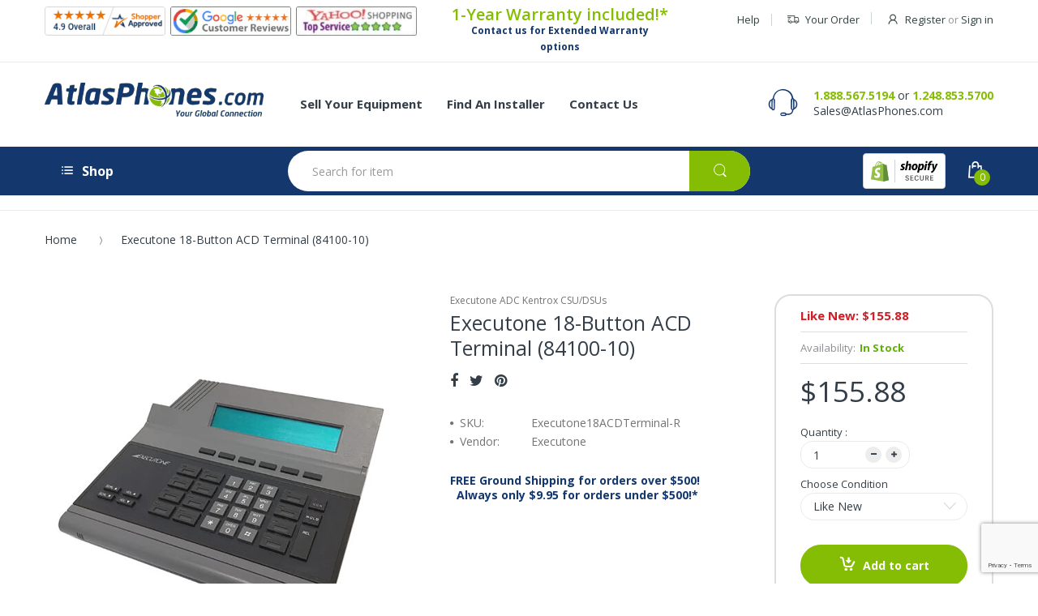

--- FILE ---
content_type: text/html; charset=utf-8
request_url: https://www.google.com/recaptcha/api2/anchor?ar=1&k=6LfHrSkUAAAAAPnKk5cT6JuKlKPzbwyTYuO8--Vr&co=aHR0cHM6Ly93d3cuYXRsYXNwaG9uZXMuY29tOjQ0Mw..&hl=en&v=PoyoqOPhxBO7pBk68S4YbpHZ&size=invisible&anchor-ms=20000&execute-ms=30000&cb=15gg6xkyb3s0
body_size: 49401
content:
<!DOCTYPE HTML><html dir="ltr" lang="en"><head><meta http-equiv="Content-Type" content="text/html; charset=UTF-8">
<meta http-equiv="X-UA-Compatible" content="IE=edge">
<title>reCAPTCHA</title>
<style type="text/css">
/* cyrillic-ext */
@font-face {
  font-family: 'Roboto';
  font-style: normal;
  font-weight: 400;
  font-stretch: 100%;
  src: url(//fonts.gstatic.com/s/roboto/v48/KFO7CnqEu92Fr1ME7kSn66aGLdTylUAMa3GUBHMdazTgWw.woff2) format('woff2');
  unicode-range: U+0460-052F, U+1C80-1C8A, U+20B4, U+2DE0-2DFF, U+A640-A69F, U+FE2E-FE2F;
}
/* cyrillic */
@font-face {
  font-family: 'Roboto';
  font-style: normal;
  font-weight: 400;
  font-stretch: 100%;
  src: url(//fonts.gstatic.com/s/roboto/v48/KFO7CnqEu92Fr1ME7kSn66aGLdTylUAMa3iUBHMdazTgWw.woff2) format('woff2');
  unicode-range: U+0301, U+0400-045F, U+0490-0491, U+04B0-04B1, U+2116;
}
/* greek-ext */
@font-face {
  font-family: 'Roboto';
  font-style: normal;
  font-weight: 400;
  font-stretch: 100%;
  src: url(//fonts.gstatic.com/s/roboto/v48/KFO7CnqEu92Fr1ME7kSn66aGLdTylUAMa3CUBHMdazTgWw.woff2) format('woff2');
  unicode-range: U+1F00-1FFF;
}
/* greek */
@font-face {
  font-family: 'Roboto';
  font-style: normal;
  font-weight: 400;
  font-stretch: 100%;
  src: url(//fonts.gstatic.com/s/roboto/v48/KFO7CnqEu92Fr1ME7kSn66aGLdTylUAMa3-UBHMdazTgWw.woff2) format('woff2');
  unicode-range: U+0370-0377, U+037A-037F, U+0384-038A, U+038C, U+038E-03A1, U+03A3-03FF;
}
/* math */
@font-face {
  font-family: 'Roboto';
  font-style: normal;
  font-weight: 400;
  font-stretch: 100%;
  src: url(//fonts.gstatic.com/s/roboto/v48/KFO7CnqEu92Fr1ME7kSn66aGLdTylUAMawCUBHMdazTgWw.woff2) format('woff2');
  unicode-range: U+0302-0303, U+0305, U+0307-0308, U+0310, U+0312, U+0315, U+031A, U+0326-0327, U+032C, U+032F-0330, U+0332-0333, U+0338, U+033A, U+0346, U+034D, U+0391-03A1, U+03A3-03A9, U+03B1-03C9, U+03D1, U+03D5-03D6, U+03F0-03F1, U+03F4-03F5, U+2016-2017, U+2034-2038, U+203C, U+2040, U+2043, U+2047, U+2050, U+2057, U+205F, U+2070-2071, U+2074-208E, U+2090-209C, U+20D0-20DC, U+20E1, U+20E5-20EF, U+2100-2112, U+2114-2115, U+2117-2121, U+2123-214F, U+2190, U+2192, U+2194-21AE, U+21B0-21E5, U+21F1-21F2, U+21F4-2211, U+2213-2214, U+2216-22FF, U+2308-230B, U+2310, U+2319, U+231C-2321, U+2336-237A, U+237C, U+2395, U+239B-23B7, U+23D0, U+23DC-23E1, U+2474-2475, U+25AF, U+25B3, U+25B7, U+25BD, U+25C1, U+25CA, U+25CC, U+25FB, U+266D-266F, U+27C0-27FF, U+2900-2AFF, U+2B0E-2B11, U+2B30-2B4C, U+2BFE, U+3030, U+FF5B, U+FF5D, U+1D400-1D7FF, U+1EE00-1EEFF;
}
/* symbols */
@font-face {
  font-family: 'Roboto';
  font-style: normal;
  font-weight: 400;
  font-stretch: 100%;
  src: url(//fonts.gstatic.com/s/roboto/v48/KFO7CnqEu92Fr1ME7kSn66aGLdTylUAMaxKUBHMdazTgWw.woff2) format('woff2');
  unicode-range: U+0001-000C, U+000E-001F, U+007F-009F, U+20DD-20E0, U+20E2-20E4, U+2150-218F, U+2190, U+2192, U+2194-2199, U+21AF, U+21E6-21F0, U+21F3, U+2218-2219, U+2299, U+22C4-22C6, U+2300-243F, U+2440-244A, U+2460-24FF, U+25A0-27BF, U+2800-28FF, U+2921-2922, U+2981, U+29BF, U+29EB, U+2B00-2BFF, U+4DC0-4DFF, U+FFF9-FFFB, U+10140-1018E, U+10190-1019C, U+101A0, U+101D0-101FD, U+102E0-102FB, U+10E60-10E7E, U+1D2C0-1D2D3, U+1D2E0-1D37F, U+1F000-1F0FF, U+1F100-1F1AD, U+1F1E6-1F1FF, U+1F30D-1F30F, U+1F315, U+1F31C, U+1F31E, U+1F320-1F32C, U+1F336, U+1F378, U+1F37D, U+1F382, U+1F393-1F39F, U+1F3A7-1F3A8, U+1F3AC-1F3AF, U+1F3C2, U+1F3C4-1F3C6, U+1F3CA-1F3CE, U+1F3D4-1F3E0, U+1F3ED, U+1F3F1-1F3F3, U+1F3F5-1F3F7, U+1F408, U+1F415, U+1F41F, U+1F426, U+1F43F, U+1F441-1F442, U+1F444, U+1F446-1F449, U+1F44C-1F44E, U+1F453, U+1F46A, U+1F47D, U+1F4A3, U+1F4B0, U+1F4B3, U+1F4B9, U+1F4BB, U+1F4BF, U+1F4C8-1F4CB, U+1F4D6, U+1F4DA, U+1F4DF, U+1F4E3-1F4E6, U+1F4EA-1F4ED, U+1F4F7, U+1F4F9-1F4FB, U+1F4FD-1F4FE, U+1F503, U+1F507-1F50B, U+1F50D, U+1F512-1F513, U+1F53E-1F54A, U+1F54F-1F5FA, U+1F610, U+1F650-1F67F, U+1F687, U+1F68D, U+1F691, U+1F694, U+1F698, U+1F6AD, U+1F6B2, U+1F6B9-1F6BA, U+1F6BC, U+1F6C6-1F6CF, U+1F6D3-1F6D7, U+1F6E0-1F6EA, U+1F6F0-1F6F3, U+1F6F7-1F6FC, U+1F700-1F7FF, U+1F800-1F80B, U+1F810-1F847, U+1F850-1F859, U+1F860-1F887, U+1F890-1F8AD, U+1F8B0-1F8BB, U+1F8C0-1F8C1, U+1F900-1F90B, U+1F93B, U+1F946, U+1F984, U+1F996, U+1F9E9, U+1FA00-1FA6F, U+1FA70-1FA7C, U+1FA80-1FA89, U+1FA8F-1FAC6, U+1FACE-1FADC, U+1FADF-1FAE9, U+1FAF0-1FAF8, U+1FB00-1FBFF;
}
/* vietnamese */
@font-face {
  font-family: 'Roboto';
  font-style: normal;
  font-weight: 400;
  font-stretch: 100%;
  src: url(//fonts.gstatic.com/s/roboto/v48/KFO7CnqEu92Fr1ME7kSn66aGLdTylUAMa3OUBHMdazTgWw.woff2) format('woff2');
  unicode-range: U+0102-0103, U+0110-0111, U+0128-0129, U+0168-0169, U+01A0-01A1, U+01AF-01B0, U+0300-0301, U+0303-0304, U+0308-0309, U+0323, U+0329, U+1EA0-1EF9, U+20AB;
}
/* latin-ext */
@font-face {
  font-family: 'Roboto';
  font-style: normal;
  font-weight: 400;
  font-stretch: 100%;
  src: url(//fonts.gstatic.com/s/roboto/v48/KFO7CnqEu92Fr1ME7kSn66aGLdTylUAMa3KUBHMdazTgWw.woff2) format('woff2');
  unicode-range: U+0100-02BA, U+02BD-02C5, U+02C7-02CC, U+02CE-02D7, U+02DD-02FF, U+0304, U+0308, U+0329, U+1D00-1DBF, U+1E00-1E9F, U+1EF2-1EFF, U+2020, U+20A0-20AB, U+20AD-20C0, U+2113, U+2C60-2C7F, U+A720-A7FF;
}
/* latin */
@font-face {
  font-family: 'Roboto';
  font-style: normal;
  font-weight: 400;
  font-stretch: 100%;
  src: url(//fonts.gstatic.com/s/roboto/v48/KFO7CnqEu92Fr1ME7kSn66aGLdTylUAMa3yUBHMdazQ.woff2) format('woff2');
  unicode-range: U+0000-00FF, U+0131, U+0152-0153, U+02BB-02BC, U+02C6, U+02DA, U+02DC, U+0304, U+0308, U+0329, U+2000-206F, U+20AC, U+2122, U+2191, U+2193, U+2212, U+2215, U+FEFF, U+FFFD;
}
/* cyrillic-ext */
@font-face {
  font-family: 'Roboto';
  font-style: normal;
  font-weight: 500;
  font-stretch: 100%;
  src: url(//fonts.gstatic.com/s/roboto/v48/KFO7CnqEu92Fr1ME7kSn66aGLdTylUAMa3GUBHMdazTgWw.woff2) format('woff2');
  unicode-range: U+0460-052F, U+1C80-1C8A, U+20B4, U+2DE0-2DFF, U+A640-A69F, U+FE2E-FE2F;
}
/* cyrillic */
@font-face {
  font-family: 'Roboto';
  font-style: normal;
  font-weight: 500;
  font-stretch: 100%;
  src: url(//fonts.gstatic.com/s/roboto/v48/KFO7CnqEu92Fr1ME7kSn66aGLdTylUAMa3iUBHMdazTgWw.woff2) format('woff2');
  unicode-range: U+0301, U+0400-045F, U+0490-0491, U+04B0-04B1, U+2116;
}
/* greek-ext */
@font-face {
  font-family: 'Roboto';
  font-style: normal;
  font-weight: 500;
  font-stretch: 100%;
  src: url(//fonts.gstatic.com/s/roboto/v48/KFO7CnqEu92Fr1ME7kSn66aGLdTylUAMa3CUBHMdazTgWw.woff2) format('woff2');
  unicode-range: U+1F00-1FFF;
}
/* greek */
@font-face {
  font-family: 'Roboto';
  font-style: normal;
  font-weight: 500;
  font-stretch: 100%;
  src: url(//fonts.gstatic.com/s/roboto/v48/KFO7CnqEu92Fr1ME7kSn66aGLdTylUAMa3-UBHMdazTgWw.woff2) format('woff2');
  unicode-range: U+0370-0377, U+037A-037F, U+0384-038A, U+038C, U+038E-03A1, U+03A3-03FF;
}
/* math */
@font-face {
  font-family: 'Roboto';
  font-style: normal;
  font-weight: 500;
  font-stretch: 100%;
  src: url(//fonts.gstatic.com/s/roboto/v48/KFO7CnqEu92Fr1ME7kSn66aGLdTylUAMawCUBHMdazTgWw.woff2) format('woff2');
  unicode-range: U+0302-0303, U+0305, U+0307-0308, U+0310, U+0312, U+0315, U+031A, U+0326-0327, U+032C, U+032F-0330, U+0332-0333, U+0338, U+033A, U+0346, U+034D, U+0391-03A1, U+03A3-03A9, U+03B1-03C9, U+03D1, U+03D5-03D6, U+03F0-03F1, U+03F4-03F5, U+2016-2017, U+2034-2038, U+203C, U+2040, U+2043, U+2047, U+2050, U+2057, U+205F, U+2070-2071, U+2074-208E, U+2090-209C, U+20D0-20DC, U+20E1, U+20E5-20EF, U+2100-2112, U+2114-2115, U+2117-2121, U+2123-214F, U+2190, U+2192, U+2194-21AE, U+21B0-21E5, U+21F1-21F2, U+21F4-2211, U+2213-2214, U+2216-22FF, U+2308-230B, U+2310, U+2319, U+231C-2321, U+2336-237A, U+237C, U+2395, U+239B-23B7, U+23D0, U+23DC-23E1, U+2474-2475, U+25AF, U+25B3, U+25B7, U+25BD, U+25C1, U+25CA, U+25CC, U+25FB, U+266D-266F, U+27C0-27FF, U+2900-2AFF, U+2B0E-2B11, U+2B30-2B4C, U+2BFE, U+3030, U+FF5B, U+FF5D, U+1D400-1D7FF, U+1EE00-1EEFF;
}
/* symbols */
@font-face {
  font-family: 'Roboto';
  font-style: normal;
  font-weight: 500;
  font-stretch: 100%;
  src: url(//fonts.gstatic.com/s/roboto/v48/KFO7CnqEu92Fr1ME7kSn66aGLdTylUAMaxKUBHMdazTgWw.woff2) format('woff2');
  unicode-range: U+0001-000C, U+000E-001F, U+007F-009F, U+20DD-20E0, U+20E2-20E4, U+2150-218F, U+2190, U+2192, U+2194-2199, U+21AF, U+21E6-21F0, U+21F3, U+2218-2219, U+2299, U+22C4-22C6, U+2300-243F, U+2440-244A, U+2460-24FF, U+25A0-27BF, U+2800-28FF, U+2921-2922, U+2981, U+29BF, U+29EB, U+2B00-2BFF, U+4DC0-4DFF, U+FFF9-FFFB, U+10140-1018E, U+10190-1019C, U+101A0, U+101D0-101FD, U+102E0-102FB, U+10E60-10E7E, U+1D2C0-1D2D3, U+1D2E0-1D37F, U+1F000-1F0FF, U+1F100-1F1AD, U+1F1E6-1F1FF, U+1F30D-1F30F, U+1F315, U+1F31C, U+1F31E, U+1F320-1F32C, U+1F336, U+1F378, U+1F37D, U+1F382, U+1F393-1F39F, U+1F3A7-1F3A8, U+1F3AC-1F3AF, U+1F3C2, U+1F3C4-1F3C6, U+1F3CA-1F3CE, U+1F3D4-1F3E0, U+1F3ED, U+1F3F1-1F3F3, U+1F3F5-1F3F7, U+1F408, U+1F415, U+1F41F, U+1F426, U+1F43F, U+1F441-1F442, U+1F444, U+1F446-1F449, U+1F44C-1F44E, U+1F453, U+1F46A, U+1F47D, U+1F4A3, U+1F4B0, U+1F4B3, U+1F4B9, U+1F4BB, U+1F4BF, U+1F4C8-1F4CB, U+1F4D6, U+1F4DA, U+1F4DF, U+1F4E3-1F4E6, U+1F4EA-1F4ED, U+1F4F7, U+1F4F9-1F4FB, U+1F4FD-1F4FE, U+1F503, U+1F507-1F50B, U+1F50D, U+1F512-1F513, U+1F53E-1F54A, U+1F54F-1F5FA, U+1F610, U+1F650-1F67F, U+1F687, U+1F68D, U+1F691, U+1F694, U+1F698, U+1F6AD, U+1F6B2, U+1F6B9-1F6BA, U+1F6BC, U+1F6C6-1F6CF, U+1F6D3-1F6D7, U+1F6E0-1F6EA, U+1F6F0-1F6F3, U+1F6F7-1F6FC, U+1F700-1F7FF, U+1F800-1F80B, U+1F810-1F847, U+1F850-1F859, U+1F860-1F887, U+1F890-1F8AD, U+1F8B0-1F8BB, U+1F8C0-1F8C1, U+1F900-1F90B, U+1F93B, U+1F946, U+1F984, U+1F996, U+1F9E9, U+1FA00-1FA6F, U+1FA70-1FA7C, U+1FA80-1FA89, U+1FA8F-1FAC6, U+1FACE-1FADC, U+1FADF-1FAE9, U+1FAF0-1FAF8, U+1FB00-1FBFF;
}
/* vietnamese */
@font-face {
  font-family: 'Roboto';
  font-style: normal;
  font-weight: 500;
  font-stretch: 100%;
  src: url(//fonts.gstatic.com/s/roboto/v48/KFO7CnqEu92Fr1ME7kSn66aGLdTylUAMa3OUBHMdazTgWw.woff2) format('woff2');
  unicode-range: U+0102-0103, U+0110-0111, U+0128-0129, U+0168-0169, U+01A0-01A1, U+01AF-01B0, U+0300-0301, U+0303-0304, U+0308-0309, U+0323, U+0329, U+1EA0-1EF9, U+20AB;
}
/* latin-ext */
@font-face {
  font-family: 'Roboto';
  font-style: normal;
  font-weight: 500;
  font-stretch: 100%;
  src: url(//fonts.gstatic.com/s/roboto/v48/KFO7CnqEu92Fr1ME7kSn66aGLdTylUAMa3KUBHMdazTgWw.woff2) format('woff2');
  unicode-range: U+0100-02BA, U+02BD-02C5, U+02C7-02CC, U+02CE-02D7, U+02DD-02FF, U+0304, U+0308, U+0329, U+1D00-1DBF, U+1E00-1E9F, U+1EF2-1EFF, U+2020, U+20A0-20AB, U+20AD-20C0, U+2113, U+2C60-2C7F, U+A720-A7FF;
}
/* latin */
@font-face {
  font-family: 'Roboto';
  font-style: normal;
  font-weight: 500;
  font-stretch: 100%;
  src: url(//fonts.gstatic.com/s/roboto/v48/KFO7CnqEu92Fr1ME7kSn66aGLdTylUAMa3yUBHMdazQ.woff2) format('woff2');
  unicode-range: U+0000-00FF, U+0131, U+0152-0153, U+02BB-02BC, U+02C6, U+02DA, U+02DC, U+0304, U+0308, U+0329, U+2000-206F, U+20AC, U+2122, U+2191, U+2193, U+2212, U+2215, U+FEFF, U+FFFD;
}
/* cyrillic-ext */
@font-face {
  font-family: 'Roboto';
  font-style: normal;
  font-weight: 900;
  font-stretch: 100%;
  src: url(//fonts.gstatic.com/s/roboto/v48/KFO7CnqEu92Fr1ME7kSn66aGLdTylUAMa3GUBHMdazTgWw.woff2) format('woff2');
  unicode-range: U+0460-052F, U+1C80-1C8A, U+20B4, U+2DE0-2DFF, U+A640-A69F, U+FE2E-FE2F;
}
/* cyrillic */
@font-face {
  font-family: 'Roboto';
  font-style: normal;
  font-weight: 900;
  font-stretch: 100%;
  src: url(//fonts.gstatic.com/s/roboto/v48/KFO7CnqEu92Fr1ME7kSn66aGLdTylUAMa3iUBHMdazTgWw.woff2) format('woff2');
  unicode-range: U+0301, U+0400-045F, U+0490-0491, U+04B0-04B1, U+2116;
}
/* greek-ext */
@font-face {
  font-family: 'Roboto';
  font-style: normal;
  font-weight: 900;
  font-stretch: 100%;
  src: url(//fonts.gstatic.com/s/roboto/v48/KFO7CnqEu92Fr1ME7kSn66aGLdTylUAMa3CUBHMdazTgWw.woff2) format('woff2');
  unicode-range: U+1F00-1FFF;
}
/* greek */
@font-face {
  font-family: 'Roboto';
  font-style: normal;
  font-weight: 900;
  font-stretch: 100%;
  src: url(//fonts.gstatic.com/s/roboto/v48/KFO7CnqEu92Fr1ME7kSn66aGLdTylUAMa3-UBHMdazTgWw.woff2) format('woff2');
  unicode-range: U+0370-0377, U+037A-037F, U+0384-038A, U+038C, U+038E-03A1, U+03A3-03FF;
}
/* math */
@font-face {
  font-family: 'Roboto';
  font-style: normal;
  font-weight: 900;
  font-stretch: 100%;
  src: url(//fonts.gstatic.com/s/roboto/v48/KFO7CnqEu92Fr1ME7kSn66aGLdTylUAMawCUBHMdazTgWw.woff2) format('woff2');
  unicode-range: U+0302-0303, U+0305, U+0307-0308, U+0310, U+0312, U+0315, U+031A, U+0326-0327, U+032C, U+032F-0330, U+0332-0333, U+0338, U+033A, U+0346, U+034D, U+0391-03A1, U+03A3-03A9, U+03B1-03C9, U+03D1, U+03D5-03D6, U+03F0-03F1, U+03F4-03F5, U+2016-2017, U+2034-2038, U+203C, U+2040, U+2043, U+2047, U+2050, U+2057, U+205F, U+2070-2071, U+2074-208E, U+2090-209C, U+20D0-20DC, U+20E1, U+20E5-20EF, U+2100-2112, U+2114-2115, U+2117-2121, U+2123-214F, U+2190, U+2192, U+2194-21AE, U+21B0-21E5, U+21F1-21F2, U+21F4-2211, U+2213-2214, U+2216-22FF, U+2308-230B, U+2310, U+2319, U+231C-2321, U+2336-237A, U+237C, U+2395, U+239B-23B7, U+23D0, U+23DC-23E1, U+2474-2475, U+25AF, U+25B3, U+25B7, U+25BD, U+25C1, U+25CA, U+25CC, U+25FB, U+266D-266F, U+27C0-27FF, U+2900-2AFF, U+2B0E-2B11, U+2B30-2B4C, U+2BFE, U+3030, U+FF5B, U+FF5D, U+1D400-1D7FF, U+1EE00-1EEFF;
}
/* symbols */
@font-face {
  font-family: 'Roboto';
  font-style: normal;
  font-weight: 900;
  font-stretch: 100%;
  src: url(//fonts.gstatic.com/s/roboto/v48/KFO7CnqEu92Fr1ME7kSn66aGLdTylUAMaxKUBHMdazTgWw.woff2) format('woff2');
  unicode-range: U+0001-000C, U+000E-001F, U+007F-009F, U+20DD-20E0, U+20E2-20E4, U+2150-218F, U+2190, U+2192, U+2194-2199, U+21AF, U+21E6-21F0, U+21F3, U+2218-2219, U+2299, U+22C4-22C6, U+2300-243F, U+2440-244A, U+2460-24FF, U+25A0-27BF, U+2800-28FF, U+2921-2922, U+2981, U+29BF, U+29EB, U+2B00-2BFF, U+4DC0-4DFF, U+FFF9-FFFB, U+10140-1018E, U+10190-1019C, U+101A0, U+101D0-101FD, U+102E0-102FB, U+10E60-10E7E, U+1D2C0-1D2D3, U+1D2E0-1D37F, U+1F000-1F0FF, U+1F100-1F1AD, U+1F1E6-1F1FF, U+1F30D-1F30F, U+1F315, U+1F31C, U+1F31E, U+1F320-1F32C, U+1F336, U+1F378, U+1F37D, U+1F382, U+1F393-1F39F, U+1F3A7-1F3A8, U+1F3AC-1F3AF, U+1F3C2, U+1F3C4-1F3C6, U+1F3CA-1F3CE, U+1F3D4-1F3E0, U+1F3ED, U+1F3F1-1F3F3, U+1F3F5-1F3F7, U+1F408, U+1F415, U+1F41F, U+1F426, U+1F43F, U+1F441-1F442, U+1F444, U+1F446-1F449, U+1F44C-1F44E, U+1F453, U+1F46A, U+1F47D, U+1F4A3, U+1F4B0, U+1F4B3, U+1F4B9, U+1F4BB, U+1F4BF, U+1F4C8-1F4CB, U+1F4D6, U+1F4DA, U+1F4DF, U+1F4E3-1F4E6, U+1F4EA-1F4ED, U+1F4F7, U+1F4F9-1F4FB, U+1F4FD-1F4FE, U+1F503, U+1F507-1F50B, U+1F50D, U+1F512-1F513, U+1F53E-1F54A, U+1F54F-1F5FA, U+1F610, U+1F650-1F67F, U+1F687, U+1F68D, U+1F691, U+1F694, U+1F698, U+1F6AD, U+1F6B2, U+1F6B9-1F6BA, U+1F6BC, U+1F6C6-1F6CF, U+1F6D3-1F6D7, U+1F6E0-1F6EA, U+1F6F0-1F6F3, U+1F6F7-1F6FC, U+1F700-1F7FF, U+1F800-1F80B, U+1F810-1F847, U+1F850-1F859, U+1F860-1F887, U+1F890-1F8AD, U+1F8B0-1F8BB, U+1F8C0-1F8C1, U+1F900-1F90B, U+1F93B, U+1F946, U+1F984, U+1F996, U+1F9E9, U+1FA00-1FA6F, U+1FA70-1FA7C, U+1FA80-1FA89, U+1FA8F-1FAC6, U+1FACE-1FADC, U+1FADF-1FAE9, U+1FAF0-1FAF8, U+1FB00-1FBFF;
}
/* vietnamese */
@font-face {
  font-family: 'Roboto';
  font-style: normal;
  font-weight: 900;
  font-stretch: 100%;
  src: url(//fonts.gstatic.com/s/roboto/v48/KFO7CnqEu92Fr1ME7kSn66aGLdTylUAMa3OUBHMdazTgWw.woff2) format('woff2');
  unicode-range: U+0102-0103, U+0110-0111, U+0128-0129, U+0168-0169, U+01A0-01A1, U+01AF-01B0, U+0300-0301, U+0303-0304, U+0308-0309, U+0323, U+0329, U+1EA0-1EF9, U+20AB;
}
/* latin-ext */
@font-face {
  font-family: 'Roboto';
  font-style: normal;
  font-weight: 900;
  font-stretch: 100%;
  src: url(//fonts.gstatic.com/s/roboto/v48/KFO7CnqEu92Fr1ME7kSn66aGLdTylUAMa3KUBHMdazTgWw.woff2) format('woff2');
  unicode-range: U+0100-02BA, U+02BD-02C5, U+02C7-02CC, U+02CE-02D7, U+02DD-02FF, U+0304, U+0308, U+0329, U+1D00-1DBF, U+1E00-1E9F, U+1EF2-1EFF, U+2020, U+20A0-20AB, U+20AD-20C0, U+2113, U+2C60-2C7F, U+A720-A7FF;
}
/* latin */
@font-face {
  font-family: 'Roboto';
  font-style: normal;
  font-weight: 900;
  font-stretch: 100%;
  src: url(//fonts.gstatic.com/s/roboto/v48/KFO7CnqEu92Fr1ME7kSn66aGLdTylUAMa3yUBHMdazQ.woff2) format('woff2');
  unicode-range: U+0000-00FF, U+0131, U+0152-0153, U+02BB-02BC, U+02C6, U+02DA, U+02DC, U+0304, U+0308, U+0329, U+2000-206F, U+20AC, U+2122, U+2191, U+2193, U+2212, U+2215, U+FEFF, U+FFFD;
}

</style>
<link rel="stylesheet" type="text/css" href="https://www.gstatic.com/recaptcha/releases/PoyoqOPhxBO7pBk68S4YbpHZ/styles__ltr.css">
<script nonce="gcFssa-4yBWJYfysxrkH6Q" type="text/javascript">window['__recaptcha_api'] = 'https://www.google.com/recaptcha/api2/';</script>
<script type="text/javascript" src="https://www.gstatic.com/recaptcha/releases/PoyoqOPhxBO7pBk68S4YbpHZ/recaptcha__en.js" nonce="gcFssa-4yBWJYfysxrkH6Q">
      
    </script></head>
<body><div id="rc-anchor-alert" class="rc-anchor-alert"></div>
<input type="hidden" id="recaptcha-token" value="[base64]">
<script type="text/javascript" nonce="gcFssa-4yBWJYfysxrkH6Q">
      recaptcha.anchor.Main.init("[\x22ainput\x22,[\x22bgdata\x22,\x22\x22,\[base64]/[base64]/[base64]/ZyhXLGgpOnEoW04sMjEsbF0sVywwKSxoKSxmYWxzZSxmYWxzZSl9Y2F0Y2goayl7RygzNTgsVyk/[base64]/[base64]/[base64]/[base64]/[base64]/[base64]/[base64]/bmV3IEJbT10oRFswXSk6dz09Mj9uZXcgQltPXShEWzBdLERbMV0pOnc9PTM/bmV3IEJbT10oRFswXSxEWzFdLERbMl0pOnc9PTQ/[base64]/[base64]/[base64]/[base64]/[base64]\\u003d\x22,\[base64]\\u003d\x22,\[base64]/[base64]/[base64]/[base64]/DjT0Fw5IHDMKFwqQvwpsSMGHCsMKVw60nwrPDsjnCikRiBlHDp8OcNwokwr06wqFPRSTDjjDDpMKJw64ew53Dn0wNw5E2woxmAmfCj8K1wqQYwokdwrBKw59Ew7h+wrsiVh81wrDCjR3DucK+wpjDvkcTDcK2w5rDo8KAL1olEyzChsK/[base64]/DhMO+Rn1aw4DDrcOww584wpjCrljDglPCl0jDiEp4CCDCscKGw4lOJ8KZHi9tw7BQw6Iowo7DqScyMMO7w5bDjMOtwqjDjcKAOMKPK8OcG8OUR8KYNMK/[base64]/Cq2LCvSASw6hWw4nDicOew4PDr8KHw4XDk2LCrcKEJ23CicO+E8KJwot1DcKNbMOaw4EHw4QeBQHDojHDjH8JSMKjIHbDm0/[base64]/[base64]/IsKmwqFUw4JKw6MYwpsPw6zDrkAaT8Ohw6IbQMOBwr3Cm1EPw5XClCvCk8KENHTClMO2Fmokwr5gw5giw4RfecK4XcO6OXHCqsOlH8K8dAA4YMOLwoY5wptbG8KmRWEswr/CnVF3WsK0ElLDmVDCucKrw4/Cv0FGSsKFF8KFDCnCnMKRKiLClcKYYVTDlcOOXHfClsOfPSvCnVPChxvCqRPDm0HDrT0fw6TCscOjUMKGw7shwqh8wpjCvcORLnVRHwhZwpvDgcKtw5YMwpHDo2LCmgcdAlvCocKCYBnDtMKbAx/Ds8KbGwjDrA7DiMOgMw/CryjDq8K7wohQc8KMBlFvw7pNwo/[base64]/TMK6d8OeNlPDgjoSw5pNFmvDrQgMSmzChsKbT8Oow5rDhwhyw7kRw45OwobDpiAnwrnDscOkw6dTwqvDhcKlw5kYeMOCwqbDuB8/RMKFKsO/PzlMw55Ed2LDq8K4RsOMw6U/[base64]/IsKww7lLwpgyIcOsdVYlwovCrD0CwqXCoBMcwqzCl0PCn1EZw77ChcOXwrh9NgbDkcOOw6UhNMOKVcK+w6wcO8OFbBYgdGvDhsKSXMO7JcO3MD1CUMOjKcKFQU9VLS7DqMK0w7tgRMO0YVkMMVF0w7vDscO+VWLDhhTDijLCmw/[base64]/DiMKxwqbCriDDh8OtwonDg8KtbRB2w73CpMKjw6vDlW0fw7gDccKjw4gWCsOQwqZywpBZfGJ0X0LDthxfZEZiwr9iwpbDlsKSw5PDgDpPwpBXwrUSJlkhwo3DlcOEUMOfRcKQZMKuazJGwot6w5vDkVjDiCHCrGUhL8KkwqN2AsOywqlxw73Duk7Du0E/wqXDt8KLw7jCisO6DsOjwozDocO7wpROecKqVCtrw6vCscOqwqnCklMzHH0LHcKxOUzCpsKhYCfDt8Kaw67DlMK8w6vCscO5GcOxwrzDmMOedcOkWsKvw5ArJm7DvD5HW8KOw5jDpMKIQcOaY8Oyw6s+LUXDvg/DnC8fBQF+KXh/BgADwoUBwqA6wo/[base64]/Dl2B2CcOWTQbDlsOmwqlQSQdXwpkWwo0/[base64]/CjcK7w4TClsKRwqVyZSjChsK/wqpRacOTw6zDhwDDsMK7wqbDpGBLYcOgwqE9L8Kmwq7CnnV3FUnDjEkmw7/[base64]/w7pVw7rCjSgGUlB6wrtuw4fCrxzClksgw6bCpl8vdlzDny9DwrHCtjLDq8K2aklZNsOZw4HCrsKZw7wpPMKmw47ClinClT7DpA8Hw44wYRgfwp1YwqYKwocIHMKuQwfDocOnSTfDkGXCnBTDnsKZFz8/w57Dh8KTfB7CgsOfTsONwpQuX8Ohw542QERdVzkDwo/CocOkc8K4wrbDrsO9fMKbw7dKLsO6I0zCvFLDvkDCqsKrwr/[base64]/[base64]/Dm8KJLcOEwqTCtmdwwqp9eDLCmBLDpy9eGsKjJiDDjWTDgnPDnMO8VsK6SxvDpMOaPwwwWMKxS0/[base64]/CpMKBwp81wqzDoRTDusKrLwN9w5M5wpDDtsK1wojDmsO+wql+w4TDuMKxEF3Cu3rClF1LFsOyQMOpAGJlNSnDm0Q/[base64]/CsjTCh8KxJwlPEMOEBsK6w4vCrsOoFkp8wrIJw5DDmcOOdMKwAcKpwocIbSjDu08+a8O/w69Vw47DvcO1CMKWwp/Dry5jfWrCksKHw5PDqjXChMO/OMOObcOiaw/DhMOXwrHDqsOMwqPDjsKmFw3DrG88wpkxScKaGMOiVivDmTMCPxJXwqnCsXBdZTxgVsKWL8K6wpY4wpo2QMKvDw/Dk2LDiMODUEHDshJjXcKnwrzCrnrDmcO/w7tvdBjClMOwwqrCtFk0w5bDr1/DksOIw5PCtGLDtFnDhMKYw79cD8OQMMKmw6MlYW/CmlUCcMO0wqgHwrnDil3Ds3nDvMOdwr/Ci1XCpcKHw6rDqsK3YVNhLcK7wrTCm8OrVGDDtmvCm8OHQl3CqcKZCcOBwofDtSDDi8Okw4LDoAohw49awqTCuMOlwr3Cs05kcBLDsHLDvsKyHsOWFjNvAlYcbMK6wqh/wpvCryIUw5F9wopvF0tjw590GwvDgk/Dmhh6wo5Vw6XDuMKme8K6BQsbwrrCu8OZExhZwp4nw55PVD/DmsOww50sYcO3w5nDjTpuCsOEwq3Dm3ZtwqZKKcOnWDHCpi7ChsOSw7R2w53CgsKuwq3ClMKGUl3Ck8KbwrYrHsO/[base64]/DmCQZZyfDhX/Dtj5hwpfDgcKXRRLDuEYJAsOowoLDtU/DmsOXwpJNwrteJm8GHlULw7rCgsKXwrJnAkTDjATDtsOMw6HDkDfCssO4fjvDk8K9ZsOeccKnw7/ClyzCh8OKw5rCmw7CmMOJw6HDr8KEw4Rrw6l0b8KsfHbCisOfwqPDkmTDocOMwrjDp2MQL8K+w4/DkhHCoW3Ci8K1Ln/[base64]/CpsOpwqgywoPCqsO3HMOHw5LDlcOyYMO/bsKewodLwrvDumJNCWvDlxovJEPDjcOBwpPDg8OgwqbCscKZwpzColB7w7/[base64]/DkMOHwrAgVcKCwoVmw7HDnXvCgcKMw5bCqmIow7ZDwr7DoSPCtcKjwoR3RsO7wrHDlsOkdSfCqxtAw7DCmG9TMcOiwokcSmnDmsKZVErDq8OkWsK9TsOLAcK8PC3CuMOqwoLCl8K/w7HCpDRYw7BNw7t0wrU+Z8KVwr8OBGnClcObalPCmSMmKyAmTRbDnsKNw5/CpsOWwp7CgnTDuz5NPz/ChkVpPcK0w5rClsOhwo7DoMK2JcObRiTDucKVw5Mgwow3U8OMfsO4EsKHwqlFXRQVSsOdXcOqwpHDh05AHCvDi8ObYkd2WcKVIsOAMDR/AMKowpxQw6dkGGjCiEsdw6nDmW9rIQNfwrHCicK+wq03UnLDmcO6wq8fDgpXw70Pw4tyPMKOaSzCh8KNwovCjiQYO8OQwrMKwqUxWsOICsOywrRsEEMVPsK+wp7DsgDDmRUlwq9pw4rCusK6w4x6AW/CgW8iwpMCw6rDtcKiWhs6wpHClTUDXAIPwoTDscKDcMO/w63DoMOqwqjCr8KiwrkOwp1sGzpTd8Obwp7DuTETw4DDh8KKZsKqw5/DhMKVwqzDtcOJw6DDocKzwo/[base64]/DgsOFSgpewofDjsO3wqM9w78/[base64]/BMKYCBowckHCgcOrw5QpwoYfw7AkYcOuwq/DnyRuwpsOZF1swrBxwplPPcKrbsOMw6nCksOGwrd9w4HCmsOUwprDisOFcjjDvRjDmCY9cWlKCUnCk8OnVcKyXsK4K8OMMMOlZ8OdJ8ORw5jDhh0FVsKaKEEMw7bDnTfCicO1wq3CmhLDuRkFw7E7wqrCmEYHwrbClsKSwpvDj2/DuFrDqgTCsm8Hw53CthcJbsKVBDXDisOyX8Kmw7XCumkmU8KOYXPDu2fCvkwOw493w7vDtSTDgHLCr1TChBJsQsOwd8KeIcOsBVHDjsOwwoQZw5nDi8KCwpbCvcOswrfCicOlwqrDnMOMw4YUMH17UCzCp8KRD0d1wo0mw5Adwp3ChU7Cg8OiLCLCqA/Cg0vCvW9jcxrDtgt3VBUYw58Dw5okZw/DkMO2wrLDksOKDzYtw64BZ8K2w6ROwqoFUMO9w4DChCRnw4USw7fCoRh1w5IswpbDgRPCjBnCvMO+wrvCrsKrbcKqwq/Djy95wq4cwrw6wosJOcKGw6lSVhNqUgbCkmHCr8OawqHCtBTDqMOMADrDmMOiw4XCosOOwoHCm8KFwpRiwokuwrRZQi1cw5lqwpEAwrvCpRLCr3wSECVrwrnDqwp1w47DgsOxw47Dpy0dO8Kfw6kvw7LCvsOePcOBOCbCtDzDvkzCmjElw7JJwr7CsBRDfMKtWcO/dsKGwr9mZGhVMEDDl8OzZDkkwo/CsQfCsDfCtMKNScOxw7NwwoIYwoB4w5jCizjDmwxSbUVvH17DgiXDpinCpSI0H8OQw7ZIw6bDjG/CkMKUwrvDq8KJW0zChMKhwpcnw67CocOywqxTQ8KVR8OGwp3Cv8Ozwo18w5QRFsKMwqPCmcO+NMKbw7I7IcK+wpNSGTjDrBLCs8OJaMO/MsOtwrPCkDAYRcO+c8OSwrx9w5p7wrYSw6dGc8OffFbDgVRHw6dHOSBEV2XChsKEw4UWZ8KFwr3DrcOWw6kGfB1tacOqw5J6woV+LgUfHnHCmMKbOE/[base64]/[base64]/Ci0Z8w6rClcK6woodw4QOw73Ch35pYMK0wpA9woVZw7UTeTPChmTDqyRMw5PDmcK1w5zCiFQgwrphEyvDiinDi8KmOMOYwoHDhijCscOow44dwrApw4lfA2zDvV4PJMKIwp0ScF/DiMKywqBUw4gIT8KGT8KlPilPwolPw7xsw4UKw5V8w4w/wqnDqcKTHcOxAcOLwo15GMK4WMK+w6hgwoTChMO2w7bDombCosO8PBhBa8K0wpTDg8OmNMOcw63DgDQCw5skwrFjwr3DvVPDo8OJRsO3QcKlcMOJHsOjP8Orw6HCsF3DicKSw4/[base64]/CsOUwobDilsowonDhywgw6pdwp7CjisNwo/[base64]/[base64]/byw+MMKoJ8K4w5TDi8OQOcKEGGDDiVRJFDsqfDl0wr/DsMORTMKXHcOyw7DDkRrCuCnCjixtwoVvw4jDqzwmLwg/ScOySkJCw4fCjEDCgsKbw6dSwpjCtMKZw4HCrcOIw7YiwpzCk1BLw6LCgMKnw67CncOCw6bDrT40wo52w4LDrsOgwrnDrGzCmsO2w45CMgITC1jDsix7cgvDliTDuRJcK8KcwqvDtDXCpHd/[base64]/CtV/[base64]/ChrCtsOvwp/DjcKJwr9dZsOMXcK/wrk2Dho6XcOzwrwlwoVhVzpnNyxPIMOww6kTIAlTXyvCrcOicsK/wpPDum7CvcKkWjDDrjLCnnoEe8OVw55Qw7/CrcK8w59xw7hQwrc4K1xicUsyGm/CnMKAOMKPdCUXD8Oawp8sWcKtwol6WsKBASMXwphJEMOcworCqsOuHhp4wpo4w6bCgw3Cr8Kew6lIBBPDpsKQw5fCrRZKK8Klwq/DjVbDtsKBw5Yvw4FSOV7DvMK6w4nDj0jCmMKACsOrOSFOwoXDuxInZAI+woNJw5HClMKJwpTDo8Olw63CsGvCh8O0w6Maw4AIw4dHNMKRw4LDs2/CgBbCvD1BJsKTKsKmDm86woY1dsOCwoYLwqBaMsK6w6gZw7t6ScOjwqZZXMO8N8OWw4QTwrgmbsOEw4VZbh4udH9ewpYaJBTCuHNVwrvDuHTDn8KGOjHCrcKTw4rDvMOPwoYzwqp3IzASGiVTLcOkwrwLGmVRw6dUW8K/wrLCosOpdk3Dq8K8w5x9AkTCmSU1wplbwppHM8KdwqnCgTITXMOIw4kwwpzDtjPCjMOSCMK3AMObJVHCoi7CrsO4wq/CoggtKsKLw57CtcOQKlnDnMOTwp9awo7DtMO0MsO3w7XCi8KywrvCocOWw6PCtMOTTsKMw7HDuXVtPErCo8KUw4vDq8OPFRMTCMKITmp4wrkgw4TDl8KIwqzCtFPCnEIVwoV6LcKNBcO1XsKdwq0hw5bDpm0Sw6tAwqTCmMKQw6Q/w4Raw7XDr8KlfycIwqdsMcKudMOaUsOgbxzDuDQFEMOfwoHCncOtwqt/wq0GwqI7wphgwr0DeFfDlCBKdjjCpMKCw7U1N8ODwrgPwq/CpyPCpwl1w6bCq8Kmwps9w5QEAsOUwpUfLUtKasKPdE/CrhDCj8OWwoBKw55ywrnCuUjCuTEYfxMaAMOuwrnCq8O/[base64]/CucKIfFUowpB1A8OCO0AYIsKVB8O1w6bDhcOgw5PCuMOACMKQGTxyw7/DiMKjwq9kw57Dk3bCicO7wrfCgnvCtxbDhHwqw4fCsWtuw4nCq0/DgmB7w7PDmFDDg8OUTljCjcOkwplCdcK0I381A8KVw6Fiw4zCmsKSw4jClRcKcMOiw7bDpMKXwqdzwrEsWcKWU2DDiVfDuMKtwrnChcK8wod7wrvCunDCpHjCh8Khw5lWT2Fefm3Chm/CtTLCr8KlwrHDqsO8DsOsQMKzwopNL8KTwpFJw6F6woUEwpZuP8OFw6zCpxPCusOWRUcYHcKbwqTDpgNNwoZKD8KDQcK1RRzDhEpHIlHCqB54w5QGWcKuCMK1w4rDnF/CuDLDnMKLb8ONwoPCm3nChH/Ds0vCnQcZF8KiwobDnzINwqxRw6nCiFhYGkc1HyY3woPDs2fDisOZSQvCssOOXDxNwr05wrRjwo9lwqvDmlEXw5nDmx/CncOCfmTCrmQ1wp7CiRAPYEbDph0EasOPc1nCnl8Sw5XDqMKZwqkcb0PCvFwMDcKNGMOywqzDtgXCo3jDu8OLQ8OWw6DDn8Olw6dZPAbCssKOX8K+w7Z5FcOYw7MewofCgcKmEMOAw4RNw5MlZ8OFaG3DsMOowoNpwo/CosK4w7nChMOGVw/CncKPPw3DplvDskTDkcKTwq8KZMKreE5BJyM5PwsRwoHCoAkkw5XDs37CtsOcw5wsw4jCtm5MGgbDuR8wF0/[base64]/EQ7ClMKbw7RkCMKxQ1hawqsiWMOnwpLChjsQwqvCujnDpcOdwqoPLDnDmMOhwqA6RmnDscOEHMO5QcOuw5oMwrc9NQjDhMOmIMO3M8OpMXjDplM0w6jCqsObE2PCkmrCkDF0w7bClAxBJ8OuYcOowoXClkQGwo3DimXDhXfCvn/DkW/CpXLDo8K0wpYvHcKrIXHDnB7DosO5G8O9D0/Dn3TDvXDDlxHDncK8KyRDwo53w4nDp8Kfw5rDo0zCp8Obw5fDkMOndQnCqHPDjMOsJ8KfUMOMQsKKecKNw7HCq8OUw5JET1jCsiDCksOZZ8Kkwp3ClMOYMVslecOCw6hVfRwdwq9kGE7CicOlJcKZwpwVdMKSw6wAw7/DqcK+w6vDocOSwrjCi8KqS3/CpDl/woXDjQTDqF7CgsK8WcONw59yO8Kvw4FsL8Oaw4lwT0gCw4pHwoHCpMKOw4jCrMOxbhAhUMOUwr7Cl2HCicKcZsKBwrPCqcObw5TCtyrDksO6wo9dZ8OxW24dY8K5NVPCiwI+DMO2aMKTwp5WYsOKwpvDjkQ0OGpYw54vwojCjsKLwr/[base64]/w6oowop1wo8Tw5lHw513wq/Dk8OuW8KRKcOEfWFjwqbDm8KHw57CisOVwqU4w6nDgcOiUxcDGMK6G8OvM0lawozDusKzBMO3eDgaw47DuFHCn1EBL8KQb2powoLCp8OYw6jChUEowocHwr3Cr3HClw3DssOHwozCt15xF8KPw7vCplXCvEEQw6l+w6LCjMOAJHgxw7pXwr/CrcOuw7RiGkTDi8OrA8OhJMKzDD4bUQIpFsObw5QKCQ/Cu8K9TcKDbsKPwrnCgMOywo9zKsKiMsKkOmNiV8K+GMK0GsKmwqw1H8O+wqTDiMOQUlfDjXXDgsKNMMKbwqAQw4rDkMOnw6jCjcOlCkfDisK8AFfDhsKWwoPCgsKgYjHDoMK1XcKLwo0BwpzChMKWSRPChUFYZ8OEwrDDux/DpEVZciHDpsOeZSLCp37DksK0DHYfB0bDvBzCl8OMTBXDuU7DssOwSsOow5EVw7LDtsOvwo5jw5XDtA5HwrvCgDnCgiHDk8OKw6sFdBPCl8KUwoHCoRLDisKHM8OEwps0BMObPW/CtsOXw4/[base64]/wqHCulPDrcO5wrjDvwfDi3RCwq7DqMK0aMOvFUTDjcKFw6QYwrjCpmg8asKPHcKqwp83w5gdwpNsK8K8TCAxwqPDrMKBw6jCjGHDqMK7w6gOw4xkaGwEwr1LD2pcZcK6wp/DnHfCpcO3DMOXwoV5wrbDujlEwrXDg8KVwpJZdMOZQsKvwqVuw43DjcK0GMKiNlYGw6UBwq7Cs8K3FsObwp/CusKAworCpAkcIcOGw4YETz9XwrjCvznDqzzCo8KXZ0fCnALCrMKmMht7UzsDUMKuw61TwrtXRi/Dh3Arw6XCqzhowoDCmTnDiMOjfgJnwqI2d3gUw6lCT8OSWsK3w6JIDMOuPA7CtFVcHDHDh8OWLcKTTUg/YATDvcOzHkHCv1LCkn3Dqkw6wr3Cp8ONdcOzwpTDvcOJw63CmmBww5/CqwrCoTLCnSkkw5xnw5TDg8OfwpXDn8ODZsOkw5TDosOpwrDDj2diZjvCnsKtbsOjwq9Se0Bnw59RKxvDpcOKw5TDq8OcK3DChD7DgEjCtsO+woYkbTXDusOpw5Rdw4PDoWsKCsKDw4U6IQfDrFZMwpPCusOGf8KiEsKAw5o9T8Orw4fDhcORw5BMSMK/w6DDnwhmYcKbwpzCv03CvMKgUn9SW8O+KsKYw7dzHMONwqoPXVwSw5EowpsHw6fCj0LDmMKaL2sIwpMcw5QvwrAfwqN9BcKqbMKKUcKCwpcGw7gRwo/DllllwqRFw7/CmCHCoghYTA07wph8PMKkw6PCssOewqDCvcKKw40XwpEww5Nxw5Iaw5fCgEHCmsKTKcKrQkswXcKWwqRZUMOecQx0WMOsVjvClzwSwqB3FcKldznCnXLDscKjF8O/wrzDvWjCrgfDpi9BJcOJw7jCi2NxZkHDg8KNFMKDwrwMw7NFwqLDgcOKMycBBSMpasOMe8KBPcO0Q8KhDxViUSZuwrxdHsKfYsKHdsOlwpXDmMOyw7ArwqXDoS8/w4UUw5jCksKGf8KKHFk3wrDCiAYcV2RuRDwYw6tARsOpw67CnRvDl1bCpmMqLcOhKcKNwrrDsMKZck3DhMKEBiHDmMOKG8OOFjMwPsOYwrfDrMKzwqLDun/Ds8O3MsKIw7nDksKPSsKqIMKFw4p6Ems9w67ClFjCpcOBc0fDkk3ChkUww4XDoQ9kCMK+wr/[base64]/DrMKLPsOqw4HCsSbCljtGw78hwrI3dcOzw5XDgMKidRMyFDDDq2tJwrfCpcO7w4hyQyTDu3B5woF7Y8K9w4fCqTAEwrhDW8Ocw49ZwqQhCihPwowDNjwPFQDChcOrw4U/w7TCnkZvI8KkYsKBwpRKAUPCrjgfwqUSG8OrwoNEGkPDg8OzwrQIdl0Qwp3CnVAEKX0IwrB4DcK0VMOJF3tbQMOAeSPDgkDCkDoqQDNWTcOqw5LCo1Rkw4gcAmEGwohVRl/[base64]/w6XClDxqw6pBZsOmLR53M8OwLcOMw63CiyfCgH4fcGXCucKYN2V5cwZkw4/DnsKSI8OWwpZbw5pPFC5xJcOWbsKWw4DDhsOeLcKNwrk0wpTDmSfCuMOyw47DlgMew4cEwr/DosKiLTE9AcOnMMKrfsOfwo0kw6IvKhfDmXc/[base64]/DrhrDkn3DggwHelXCmMKYwq1+fzzDo1QoFnAIwpw1w6rCoRExQ8K5w6N3XMK8O2QXw7p/ccKbw7Ndw6xaBjlZF8O1w6RyJVrCqcOhNMK5wrooXsOBw5g9aDLCkHjCuyXCrS/DhUhow5QDecKNwrE8w4oGQWXCs8KNEcK/w53Di0XDsAp9wrXDhF7DpU7CiMOQw4TCiGk6U3LDi8ONwpE6wrtcFcKGLUvDocKbwojDnUUXXnfDm8O+wqp9CH/CksOlwrt/w4bDj8O4RFd0bsK8w5V7wpLDjMOhKMKQw57Cp8KWw5F1AnF1wrnCtCbCmMKrw7bCoMK4FMOtwqjCtQJrw5/CrWMdwpjCjFEgwpYZwo3DtFQawpZow6nCoMODWz/DiWbCrRPCtx4kw7LDpQ3DjgLDsAPCm8K2w4zCr3Y3aMKUwp3CmlQVwrDDmUbCrzPDhcOrb8K7QizCvMKJw6TCs0XDpSwFwqZrwoDCt8KrVcKJccOtVcOkw6tVw5djw54JwqRow5zDiA/DmcK/[base64]/DnMOxwonDux/Cr8KkN8KZwo0Uw4bCj3TDjV/[base64]/CrE/Cg8KGw64GEsKRwofDr8KNDgfDp8KcbnLChGU4wqbDvgFaw49Swpwaw5Mgw5HDpMOKGsOvw7JSbghmUMOqw4ltwo4NWQZCHSnDsVHCqVx7w63DgDBHM2J7w7xOw4nDlcOON8KRwpfClcKQA8K/FcOBwpQ6w5zCqWF8wp51wppnScOLw6TDjsODYwbCpcOWwrQCJcOpwpXDlcKUVsOrwoJdRwrCk28Ww5/CrBDDtcO8ZcOcPy8kwrzCrj1gwp15FsO3OBfDp8Khw7YGwo7Co8K/[base64]/DsMKiwrZ9w5zDiMK7CMKVw4ETw4zCs8OgGcK7S8Kvw7TCsAHCpMOPf8KPw7gJw6hYTMKbw4VHwpgow67CmyzCqnXCtyBOfMKHbsK6NMKIw5ApRS8mFsKyTQTCriZGKsKJwrtsKAE1wr7DjDXDt8OEf8Oww57DjnLDnMOUw5bDim4Qw77Dkz/Ct8Oxw6xdEcOOa8OSwrfCqmlcDsOBw40zFsKLw60KwpI9eWVxwqzCosKuwqpzccOIw4HDkwAXQsK8w7MLdsKCwqdfW8O0wrPCi0PCp8OmdMKHAW/[base64]/[base64]/[base64]/w5/CgnzDvsORw6F/[base64]/w5rCqVQPwqLChsKEYsOZwqLDpxEBKwvDosKnw4/ClcKPEip8dhIbTcKnwpPClMK5w5TCsX/DkAnDuMK7w6nDu3ZpYcKUT8O/dk1/fcO7wqoSw4IICFXCu8OBDBYJMsK0wpzCgB1tw5VWEmUhGRPDr0DCjsO4w5HDl8OIQwHDjMO6w6TDvMKYCjBKC0/CqcOVQ1nCsC0wwrlaw4lMFm/[base64]/DrFcBw4VKw78/MMKjMMODwq03YsKQw5kXwpxCXsOEw5N7AA/[base64]/CmsKvOG7DusKzFcOUWi9kN8OjCcOIPSnDlD45wqgowow5GMOUw4jCm8KFwpjCjMOnw6ktwrNMw4jChWXCs8OFwqHCjx7CnsOBwpcOc8OxFz/Cr8KLDsK1TsKRwqrCuAPCrcK8aMKfJEcww47DgcKZw49DB8K1w5jCtz7DoMKOIcKpw7xww6/CiMOawqDClQM3w6YEw5TDnMOKOsKiw7zCgsKsYMOFNBBRw4hFwp53wonDmDbCjcO4KHc0w4vDgsKDCH9IwpLCsMOawoMvwoXCncKAw5vCh3l8KlHClRQsworDisOkFAbCu8OMTcK5N8OQwo/DqQpCwqfChlAIF1bDgsO1KWtTcEwHwohHw75FCcKJKMKVdSAjFAvDuMKQcxkywpY+w6BrNMOpfEUuwrnDkj9Sw4fClXJWwpfCiMKLTCcGSC02OAEXwqzDrsOuw7xowo3DllTDr8KUNMKVCkjDlcKmVMKfwoDDgjvChMOUa8KYQ2LDoxjDlcO0DA/CmiHDscK5D8KwbXcBYH5rDGrCqMKnwoQ2w69SYgppw5/CvsKIw4TDg8KGw5PCgAEJIsOrASXChzhqw4HCmsKcFsODwqPDrz/DjsKXwolJHsK/wqHDtcOMTx04ccKiw7DCulwmbUVpw5LDl8KXw4MMXwXCssKww5TDrMKdwoPCvxscw593w7bDrDLDs8OZZSwWPGFBw4BLccKuw7VZf2/DtMKZwoTDkEsqH8K0BcKkw7s7w5Y0LMK5LGrDmwMAecOKw7Rewq4dRF5twpwRdnbCoi/DgcKXw5pXN8KCekHDhsO/[base64]/CnFV+wos5OMKMFsKowqxjNRPDpW0SBMK4XmzCjsOXwpFmwpxewq99woTDlcOKw73Cj2DChlRNHsKDEVJoOFXDpUMIwrnDng/DsMOsMTN6w4gBCxxtw73DkMK1AlrCkxYkCMOWd8K8EMKoNcOkw44pw6bCnSs1YzXDsGTCq1vCln0VZ8Omwo8dBMOrORsBw4rDm8OmG31vYMKGG8KNworDtyrCih8pFX5/w4DCkEvDvXTCmXBtWhBOw7LCohXDr8OFwo4Ww5d+WSN4w68aMX1rYcOPw5Nkw5MTw5QGwrTDjMKmw77DkjTDhjnDosKCYmBxYHbDgMOxwrrCtU/DpAxSYgrDjsO0WMOBwrJhQMKlw77DoMKiDcK2QsOdwqwOw6pBw59gwqvCv1fCpg4PdsKjw7ZUw5cvB3pZwoQJwovDvsKqw4bCgFpCSsOaw5/Chm5VwrTDvsO2UcOicXXCvTTDkSvCtMK7bUDDocORecOfw4Nncgw0NxDDoMOfGi/[base64]/OGfCnygcZcO1E8KwFjrCmcO7R8Olw48BwpbDtm7DkCJAYyd9diTDsMOoFRLCuMKGO8OMLXUeaMK/[base64]/VsOxMhR0SiIBD8KPwonCm1bCq8O2HMO4w47CpiDDi8OYwr0ewpslw5sJI8OLAj/DqsKxw5/Dn8OBw54ww5wKBAPChFMbFcOJw4jCvUjDhMOGe8OSX8KIw7Faw5XDmB3DvHtaacO3XMKfEnh/AcKpbMO4woURAsOSX3rCksKdw43CpsKhanrCvX4OVMKjBmHDi8Orw68ow7J/AT8FYcKYNsK2w7nCicOkw4XCtsKnw7zCo3TCssK8w5QYMDbCkAvCkcKjccKYw4DDjCF2w4nCvh4zwpjDnUfDhi8occOZwqwxw7QLw7zCucOyw5zCtHB8Wi/Dr8OuOnpMdMK2w7Y6CFzCscOBwqTDsS1Kw7IrPmw1wqctw53Cj8Kfwrc4wqrCj8K3wrN3wq5mw69Pc3zDqwx4Gx5Yw4d7UXJ+LsKewpXDngxaRHYBwqzDosKbCy8/Bn0GwrPCgMKAw47CsMO+wpRMw6LCk8OYwrtNdMKsw57DocKHwoLDn0lhw6TDgcKAS8OpC8OBw6nDjcOed8OyTzMaZQfDrBk0w7EmwpjCnGXDlS/Cu8O6w7bDvmnDhcKCXxjCqz1qwpYNDcOfDFDDrnbCgFVnRMOuEhTDsxlQw6bCoz84w6fDuDfDpV1Dwqh/Skc/wpcfw7tJHQ/Cs3l/[base64]/DsGPDi8K6CcO/VsKrwplkBsOEVsKvw5p8wrrDjCojw7YPJcKHwoXDscONGMOEIMK4PSDCicKVQsONw45vw5NhY2ACf8KCwoLCuEDDnj/DiUTDuMO7wrVuwoJAwp/Cs3BQU0UKw6cSVxzCsFhDdDfDmkrCjmIWAUFPWWHCv8Kle8OHesO/wp7CtGHCnsOEQ8OYw5AWWcOVagzCtMO/azhDd8KdUWzDjMOcADfClcOhwqzDksO5OsO8KsKdYwRFGB3Dv8KQFRbCq8KOw6fCjMOWXiPCoAAOBMKMP1rCosO3w681EsKfw7R7NMKPAMOvwqzDu8Kiw7LCjcO/w4cIMMKFwqthegEIwqHCh8OUFANFfi1owpACwrsyYMKJfsKgw458IsK/w7cyw6NZwovCgnsKw5Vkw5hRHVIIworChBRTbMOdw79Mw7w5w5B/TsKAw7fDtMKqwocyR8KvD3bDj23Dj8OAwofDtHPCjkrDhcKnwrfCo2/DihfDhAnDjsKDwoTCj8KHMsOQw6I9bcK9ZsK2McK5LcKIw6xLw789w4HDlMOow4RhF8Oww4PDvidoTMK6w6MgwqcOw5lpw5hwTcKrIsOoBcO/[base64]/PkDDisKfDW1MbcOZXMKAw5XCjFfDmcOMw4QIw57ClTLCosOxFXHChcO5RcKPLWTDhn7DvBVvwr1bw7VbwovDikvDnMKgUGHCt8OsFl7DoCfCjB51wojDmwI/woFzw4PCtGsTwrUkR8K6AsKwwqTDkx4Bw77DncOzfcO4wrxKw74iw5zCkiQNNW7Ct2rDr8Kyw6jCknzCt18eUi8iOcK9wrdzwqvDn8KVwq/[base64]/w6XDtDDDh8KAw5kZScKAwpXDin/Cq0DDiMK6wp4tUEYFw4wNwrVMdsOlCcKIw6DCpB3CrFjCksKHURlvdcKfwovCpMOnwqXCu8KvImwjYADDrQ/Dh8KgX18of8KjV8Knw53DiMOyLMKGw44rPsKVwodnSsKUw6HDiRolw6LDtMKlEMOdwqAiw5Nxw63CmcKSecKxwqMdw5jCrcOyGUnDv3Bzw5DCt8OGGRLCmGfCtsOcfMOFCjHDrcKRQcOOBj0wwq8LE8K/[base64]/[base64]/[base64]/[base64]/woDCmsOowoNGEiISDm03fDdxSsOCw4Y8BiHCtsOFB8Oaw54TVnvDvyXCrH3CvsKBwo7Dl1lCRnYrw4N9N2nCjgN1wql9H8K2w7HChlHCpMO3wrJjwoTDqMO0VcKCcBbClMOAw4/CmMKzcMOYwqDCh8KNwoVUw6YWwoYywrHCl8OSwooCwqfDucKtw6jCuBwVFsK7cMOTUU/DuXpSw67CoX0Jw6fDiS5Iwrc6w6bDtSTCtWNiJcK/wph9EMObLsK+JsKLwpoww7zCixbCu8OLL1phICrDkBnCkiBww7dTSMOtKjh3dcOawpvCr0xnwphNwpfCgilhw5rDrjE6IS3CnMOfw58iXcO6wp3Cg8Ouwr0JMHDDiXg1NykNQ8OWKXV+d0DCrsKFajhtJHxzw5/ChcOfwpTCosO5VHARKsKKw4s1w4Y6w4fDlsK7JhjDoUNzXcOeVT3CjMKIfTnDocOLBcOpw6JUwrzDtRLDnA7CoB3CgiDDg0fDpsKrahwJw4VNw64GFcKlasKUPx5UITLCuDzDjknDkXbDpzbDqcKpwoR0wr7CocK1Mn/DpzfCjcKVIyvCjWnDiMKqw7s7O8KDFHUVwoDDk2fCiQLCvMKPWMOkwozDqD4dWWLCvSzDiVbCpi1edhjDhsOYwrtBwpfDqsKLQUzCnSt0aTfDgMKUw4HDikjDisKGQi/CkcKRMVQSwpZXw4zCoMKDMH/Cr8OsPhY+WMKoFQvDn1/[base64]/SjzDvirDtsKwFStpCsOvP8KNwrUnRQbDl2jCm3Iow6Z1QGXDv8OkwpvDuxLDo8OUccK9w5QiCBleNRXCijJ6wqHDqMO6KDjDosKHHRM8E8KHw6bDjMKAw63CghzCgcOINnfCrMKhw4cawovCkwzCgsOuN8O/w64aKmoEwqnCnRZURx7DgB4Vcx42w44qw7DDg8Ozw7cWNB87LREKw4nDmmbCgGQ2OcK/Si/DocOZNA7DqDfDn8KZBjBgYcKgw7jDvVkXw5TCiMOVMsOkwqnCrMO+w58Yw6HDicKOSTTCsG5Cwq/DuMOrw6AdYyzDkcOcdcK7w5gBD8O8w6XCq8Osw67Dt8OYXMOrwqDDmMKNQiQCDip0JUkiwqk/VTBuGGMILsKld8OudG/CjcOvXyMiw57DjRzDusKHK8OZE8OJwr/CuWkJayoOw7RuB8Kcw70cA8ORw7nDrE/[base64]/AsO/QFdteUpEaDLCtcK8RsKoHcKpw7YrVcKzHsOLY8OfG8KCworCvgvDoBpodivCqMKadGrDhcOxw6nCr8ObUnfDucOJdAZwc33DmVZmwobCs8K0a8O4VsOywrvDsRrDn0UGw4XCuMKNMTLDvVciayXCklwLMzxOYU/CmHFwwqgQwoEnKwhewrY2PsK0W8KzFcOSw7XCicOxwr7CqU7DhW10w59Ww5olBh/CrEzCr0UFAMOMw4ZxfSbCkMKOYcKiEMOSc8K0TQ\\u003d\\u003d\x22],null,[\x22conf\x22,null,\x226LfHrSkUAAAAAPnKk5cT6JuKlKPzbwyTYuO8--Vr\x22,0,null,null,null,0,[21,125,63,73,95,87,41,43,42,83,102,105,109,121],[1017145,913],0,null,null,null,null,0,null,0,null,700,1,null,0,\[base64]/76lBhn6iwkZoQoZnOKMAhmv8xEZ\x22,0,0,null,null,1,null,0,1,null,null,null,0],\x22https://www.atlasphones.com:443\x22,null,[3,1,1],null,null,null,0,3600,[\x22https://www.google.com/intl/en/policies/privacy/\x22,\x22https://www.google.com/intl/en/policies/terms/\x22],\x22y5yIDifAwmVqhHK/1jV0uSqi63dND1XC/nsAhnQRh3Q\\u003d\x22,0,0,null,1,1768961484106,0,0,[120,127,137,245,4],null,[45,196,121,45,136],\x22RC-tKv8vEh2susPDQ\x22,null,null,null,null,null,\x220dAFcWeA6J8uIT8Zql5LwZBwmZo2aVwSsXuGV6uXjM4_JqOpYI3Jd_aD49DMQRabaJJ9h2mu_9qwPf_cXk0ECZugdetC7X4PTRMw\x22,1769044284260]");
    </script></body></html>

--- FILE ---
content_type: text/plain; charset=utf-8
request_url: https://productoptions.w3apps.co/api/imagecustomizer?productID=4862232789072&shopName=atlas-phones-dev&callback=jQuery191009711984707572818_1768957876946&_=1768957876949
body_size: -38
content:
jQuery191009711984707572818_1768957876946("{}")

--- FILE ---
content_type: application/javascript; charset=utf-8
request_url: https://www.atlasphones.com/products/executone-18-button-acd-terminal-84100-10.json?callback=jQuery191009711984707572818_1768957876946&_=1768957876947
body_size: 401
content:
/**/jQuery191009711984707572818_1768957876946({"product":{"id":4862232789072,"title":"Executone 18-Button ACD Terminal (84100-10)","body_html":"\u003ch2\u003eExecutone 18-Button ACD Terminal (84100-10)\u003c\/h2\u003e\n\u003ch3\u003eFeatures\u003c\/h3\u003e\n\u003cul\u003e\n\u003cli\u003e18-Button IDS Display Phone\u003c\/li\u003e\n\u003cli\u003eIncludes\u003cspan style=\"color: #6aa84f;\"\u003e\u003ca href=\"https:\/\/www.atlasphones.com\/pages\/warranty-policy\" style=\"color: #85bc04;\" target=\"_blank\"\u003e Atlas 1-Year Warranty\u003c\/a\u003e\u003c\/span\u003e with Extended Warranty options available!\u003c\/li\u003e\n\u003c\/ul\u003e","vendor":"Executone","product_type":"Executone ADC Kentrox CSU\/DSUs","created_at":"2021-01-04T16:18:21-05:00","handle":"executone-18-button-acd-terminal-84100-10","updated_at":"2026-01-20T20:11:22-05:00","published_at":"2021-01-04T16:32:51-05:00","template_suffix":null,"published_scope":"web","tags":"","variants":[{"id":33142402547792,"product_id":4862232789072,"title":"Like New","price":"155.88","sku":"Executone18ACDTerminal-R","position":1,"compare_at_price":"","fulfillment_service":"manual","inventory_management":null,"option1":"Like New","option2":null,"option3":null,"created_at":"2021-01-04T16:18:21-05:00","updated_at":"2026-01-20T20:11:22-05:00","taxable":true,"barcode":null,"grams":1814,"image_id":null,"weight":4.0,"weight_unit":"lb","requires_shipping":true,"price_currency":"USD","compare_at_price_currency":""}],"options":[{"id":6321799266384,"product_id":4862232789072,"name":"Choose Condition","position":1,"values":["Like New"]}],"images":[{"id":17007713910864,"product_id":4862232789072,"position":1,"created_at":"2021-01-04T16:18:33-05:00","updated_at":"2021-01-04T16:21:03-05:00","alt":"Executone 18-Button ACD Terminal Side Angle","width":800,"height":800,"src":"https:\/\/cdn.shopify.com\/s\/files\/1\/2470\/6910\/products\/Executone18-ButtonACDTerminal_84100-10.jpg?v=1609795263","variant_ids":[]}],"image":{"id":17007713910864,"product_id":4862232789072,"position":1,"created_at":"2021-01-04T16:18:33-05:00","updated_at":"2021-01-04T16:21:03-05:00","alt":"Executone 18-Button ACD Terminal Side Angle","width":800,"height":800,"src":"https:\/\/cdn.shopify.com\/s\/files\/1\/2470\/6910\/products\/Executone18-ButtonACDTerminal_84100-10.jpg?v=1609795263","variant_ids":[]}}})

--- FILE ---
content_type: text/plain; charset=utf-8
request_url: https://productoptions.w3apps.co/api/imagecustomizer?productID=4862232789072&shopName=atlas-phones-dev&callback=jQuery191009711984707572818_1768957876946&_=1768957876951
body_size: -38
content:
jQuery191009711984707572818_1768957876946("{}")

--- FILE ---
content_type: application/javascript; charset=utf-8
request_url: https://www.atlasphones.com/products/executone-18-button-acd-terminal-84100-10.json?callback=jQuery191009711984707572818_1768957876946&_=1768957876950
body_size: 763
content:
/**/jQuery191009711984707572818_1768957876946({"product":{"id":4862232789072,"title":"Executone 18-Button ACD Terminal (84100-10)","body_html":"\u003ch2\u003eExecutone 18-Button ACD Terminal (84100-10)\u003c\/h2\u003e\n\u003ch3\u003eFeatures\u003c\/h3\u003e\n\u003cul\u003e\n\u003cli\u003e18-Button IDS Display Phone\u003c\/li\u003e\n\u003cli\u003eIncludes\u003cspan style=\"color: #6aa84f;\"\u003e\u003ca href=\"https:\/\/www.atlasphones.com\/pages\/warranty-policy\" style=\"color: #85bc04;\" target=\"_blank\"\u003e Atlas 1-Year Warranty\u003c\/a\u003e\u003c\/span\u003e with Extended Warranty options available!\u003c\/li\u003e\n\u003c\/ul\u003e","vendor":"Executone","product_type":"Executone ADC Kentrox CSU\/DSUs","created_at":"2021-01-04T16:18:21-05:00","handle":"executone-18-button-acd-terminal-84100-10","updated_at":"2026-01-20T20:11:24-05:00","published_at":"2021-01-04T16:32:51-05:00","template_suffix":null,"published_scope":"web","tags":"","variants":[{"id":33142402547792,"product_id":4862232789072,"title":"Like New","price":"155.88","sku":"Executone18ACDTerminal-R","position":1,"compare_at_price":"","fulfillment_service":"manual","inventory_management":null,"option1":"Like New","option2":null,"option3":null,"created_at":"2021-01-04T16:18:21-05:00","updated_at":"2026-01-20T20:11:24-05:00","taxable":true,"barcode":null,"grams":1814,"image_id":null,"weight":4.0,"weight_unit":"lb","requires_shipping":true,"price_currency":"USD","compare_at_price_currency":""}],"options":[{"id":6321799266384,"product_id":4862232789072,"name":"Choose Condition","position":1,"values":["Like New"]}],"images":[{"id":17007713910864,"product_id":4862232789072,"position":1,"created_at":"2021-01-04T16:18:33-05:00","updated_at":"2021-01-04T16:21:03-05:00","alt":"Executone 18-Button ACD Terminal Side Angle","width":800,"height":800,"src":"https:\/\/cdn.shopify.com\/s\/files\/1\/2470\/6910\/products\/Executone18-ButtonACDTerminal_84100-10.jpg?v=1609795263","variant_ids":[]}],"image":{"id":17007713910864,"product_id":4862232789072,"position":1,"created_at":"2021-01-04T16:18:33-05:00","updated_at":"2021-01-04T16:21:03-05:00","alt":"Executone 18-Button ACD Terminal Side Angle","width":800,"height":800,"src":"https:\/\/cdn.shopify.com\/s\/files\/1\/2470\/6910\/products\/Executone18-ButtonACDTerminal_84100-10.jpg?v=1609795263","variant_ids":[]}}})

--- FILE ---
content_type: application/javascript; charset=utf-8
request_url: https://www.atlasphones.com/products/executone-18-button-acd-terminal-84100-10.json?callback=jQuery191009711984707572818_1768957876944&_=1768957876945
body_size: 392
content:
/**/jQuery191009711984707572818_1768957876944({"product":{"id":4862232789072,"title":"Executone 18-Button ACD Terminal (84100-10)","body_html":"\u003ch2\u003eExecutone 18-Button ACD Terminal (84100-10)\u003c\/h2\u003e\n\u003ch3\u003eFeatures\u003c\/h3\u003e\n\u003cul\u003e\n\u003cli\u003e18-Button IDS Display Phone\u003c\/li\u003e\n\u003cli\u003eIncludes\u003cspan style=\"color: #6aa84f;\"\u003e\u003ca href=\"https:\/\/www.atlasphones.com\/pages\/warranty-policy\" style=\"color: #85bc04;\" target=\"_blank\"\u003e Atlas 1-Year Warranty\u003c\/a\u003e\u003c\/span\u003e with Extended Warranty options available!\u003c\/li\u003e\n\u003c\/ul\u003e","vendor":"Executone","product_type":"Executone ADC Kentrox CSU\/DSUs","created_at":"2021-01-04T16:18:21-05:00","handle":"executone-18-button-acd-terminal-84100-10","updated_at":"2026-01-20T20:11:22-05:00","published_at":"2021-01-04T16:32:51-05:00","template_suffix":null,"published_scope":"web","tags":"","variants":[{"id":33142402547792,"product_id":4862232789072,"title":"Like New","price":"155.88","sku":"Executone18ACDTerminal-R","position":1,"compare_at_price":"","fulfillment_service":"manual","inventory_management":null,"option1":"Like New","option2":null,"option3":null,"created_at":"2021-01-04T16:18:21-05:00","updated_at":"2026-01-20T20:11:22-05:00","taxable":true,"barcode":null,"grams":1814,"image_id":null,"weight":4.0,"weight_unit":"lb","requires_shipping":true,"price_currency":"USD","compare_at_price_currency":""}],"options":[{"id":6321799266384,"product_id":4862232789072,"name":"Choose Condition","position":1,"values":["Like New"]}],"images":[{"id":17007713910864,"product_id":4862232789072,"position":1,"created_at":"2021-01-04T16:18:33-05:00","updated_at":"2021-01-04T16:21:03-05:00","alt":"Executone 18-Button ACD Terminal Side Angle","width":800,"height":800,"src":"https:\/\/cdn.shopify.com\/s\/files\/1\/2470\/6910\/products\/Executone18-ButtonACDTerminal_84100-10.jpg?v=1609795263","variant_ids":[]}],"image":{"id":17007713910864,"product_id":4862232789072,"position":1,"created_at":"2021-01-04T16:18:33-05:00","updated_at":"2021-01-04T16:21:03-05:00","alt":"Executone 18-Button ACD Terminal Side Angle","width":800,"height":800,"src":"https:\/\/cdn.shopify.com\/s\/files\/1\/2470\/6910\/products\/Executone18-ButtonACDTerminal_84100-10.jpg?v=1609795263","variant_ids":[]}}})

--- FILE ---
content_type: text/plain; charset=utf-8
request_url: https://productoptions.w3apps.co/api/imagecustomizer?productID=4862232789072&shopName=atlas-phones-dev&callback=jQuery191009711984707572818_1768957876944&_=1768957876948
body_size: -38
content:
jQuery191009711984707572818_1768957876944("{}")